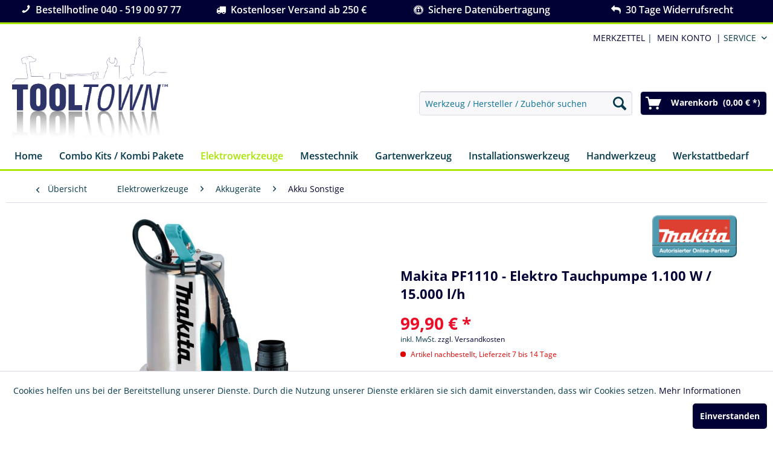

--- FILE ---
content_type: text/html; charset=UTF-8
request_url: https://www.tooltown.de/elektrowerkzeuge/akkugeraete/akku-sonstige/makita-pf1110-elektro-tauchpumpe-1.100-w/15.000-l/h
body_size: 14722
content:
<!DOCTYPE html> <html class="no-js" lang="de" itemscope="itemscope" itemtype="https://schema.org/WebPage"> <head> <meta charset="utf-8"> <meta name="author" content="" /> <meta name="robots" content="index,follow" /> <meta name="revisit-after" content="15 days" /> <meta name="keywords" content="35, 10, 15.000, Fördermenge, Für, mittlerem, LebensdauerTechnische, lange, Öldepot, Abdichtung, 100, PumpenlaufradDoppelte, Auto-Reset-FunktionVerschleißarmes, SchwimmschalterÜberlastschutz, justierbarem, TeichenMit, Schwimmbecken, Entleeren, Daten:Leistungsaufnahme, Kompakte" /> <meta name="description" content="Kompakte Wasserpumpe mit einem Stahlrahmen für leichte und mittlere AnwendungenEine robuste elektrische Klar- und Schmutzwasserpumpe mit rostfreiem E…" /> <meta property="og:type" content="product" /> <meta property="og:site_name" content="Tooltown Werkzeuge | Ihr online Werkzeugshop |" /> <meta property="og:url" content="https://www.tooltown.de/elektrowerkzeuge/akkugeraete/akku-sonstige/makita-pf1110-elektro-tauchpumpe-1.100-w/15.000-l/h" /> <meta property="og:title" content="Makita PF1110 - Elektro Tauchpumpe 1.100 W / 15.000 l/h" /> <meta property="og:description" content="Kompakte Wasserpumpe mit einem Stahlrahmen für leichte und mittlere Anwendungen Eine robuste elektrische Klar- und Schmutzwasserpumpe mit rostfreiem…" /> <meta property="og:image" content="https://www.tooltown.de/media/image/d4/d6/3a/art_3721.jpg" /> <meta property="product:brand" content="Makita" /> <meta property="product:price" content="99,90" /> <meta property="product:product_link" content="https://www.tooltown.de/elektrowerkzeuge/akkugeraete/akku-sonstige/makita-pf1110-elektro-tauchpumpe-1.100-w/15.000-l/h" /> <meta name="twitter:card" content="product" /> <meta name="twitter:site" content="Tooltown Werkzeuge | Ihr online Werkzeugshop |" /> <meta name="twitter:title" content="Makita PF1110 - Elektro Tauchpumpe 1.100 W / 15.000 l/h" /> <meta name="twitter:description" content="Kompakte Wasserpumpe mit einem Stahlrahmen für leichte und mittlere Anwendungen Eine robuste elektrische Klar- und Schmutzwasserpumpe mit rostfreiem…" /> <meta name="twitter:image" content="https://www.tooltown.de/media/image/d4/d6/3a/art_3721.jpg" /> <meta itemprop="copyrightHolder" content="Tooltown Werkzeuge | Ihr online Werkzeugshop |" /> <meta itemprop="copyrightYear" content="2014" /> <meta itemprop="isFamilyFriendly" content="True" /> <meta itemprop="image" content="https://www.tooltown.de/media/image/e9/ee/85/ttlogo_desktopgD8ha4MASnl28.png" /> <meta name="viewport" content="width=device-width, initial-scale=1.0"> <meta name="mobile-web-app-capable" content="yes"> <meta name="apple-mobile-web-app-title" content="Tooltown Werkzeuge | Ihr online Werkzeugshop |"> <meta name="apple-mobile-web-app-capable" content="yes"> <meta name="apple-mobile-web-app-status-bar-style" content="default"> <link rel="apple-touch-icon-precomposed" href="https://www.tooltown.de/media/image/68/71/2a/android-chrome-192x192Ksvocl7FWlQzr.png"> <link rel="shortcut icon" href="https://www.tooltown.de/media/unknown/d9/0c/f4/favicon.ico"> <meta name="msapplication-navbutton-color" content="#000034" /> <meta name="application-name" content="Tooltown Werkzeuge | Ihr online Werkzeugshop |" /> <meta name="msapplication-starturl" content="https://www.tooltown.de/" /> <meta name="msapplication-window" content="width=1024;height=768" /> <meta name="msapplication-TileImage" content="https://www.tooltown.de/media/image/d9/d9/28/android-chrome-192x192.png"> <meta name="msapplication-TileColor" content="#000034"> <meta name="theme-color" content="#000034" /> <link rel="canonical" href="https://www.tooltown.de/elektrowerkzeuge/akkugeraete/akku-sonstige/makita-pf1110-elektro-tauchpumpe-1.100-w/15.000-l/h" /> <title itemprop="name">Makita PF1110 - Elektro Tauchpumpe 1.100 W / 15.000 l/h | Tooltown Werkzeuge | Ihr online Werkzeugshop |</title> <link href="/web/cache/1734686589_6dac1eddc0addf6138489851ab6b943e.css" media="all" rel="stylesheet" type="text/css" /> <script src="https://use.fontawesome.com/9d8740ffef.js"></script> </head> <body class=" is--ctl-detail is--act-index is--dwdt" > <div data-paypalUnifiedMetaDataContainer="true" data-paypalUnifiedRestoreOrderNumberUrl="https://www.tooltown.de/widgets/PaypalUnifiedOrderNumber/restoreOrderNumber" class="is--hidden"> </div> <div class="swag-cookie-permission" data-cookieForwardTo="" data-shopId="1" data-cookiePermissionUrl="/widgets/SwagCookiePermission/isAffectedUser" data-cookieMode=""> <div class="cookie-bar" style="display: none;"> <p class="bar--paragraph">Diese Seite benötigt Cookies. Sind Sie mit der Nutzung von Cookies einverstanden? <a href="#" class="cp-enable cp-btn" title="Ja"> <span class="cp-yes-icon cp-icon"></span> <span class="cp-btn-label">Ja</span> </a> <a href="#" class="cp-disable cp-btn" title="Nein"> <span class="cp-no-icon cp-icon"></span> <span class="cp-btn-label">Nein</span> </a> </p> </div> </div> <div class="page-wrap"> <noscript class="noscript-main"> <div class="alert is--warning"> <div class="alert--icon"> <i class="icon--element icon--warning"></i> </div> <div class="alert--content"> Um Tooltown&#x20;Werkzeuge&#x20;&#x7C;&#x20;Ihr&#x20;online&#x20;Werkzeugshop&#x20;&#x7C; in vollem Umfang nutzen zu k&ouml;nnen, empfehlen wir Ihnen Javascript in Ihrem Browser zu aktiveren. </div> </div> </noscript> <header class="header-main"> <div id="mytopbar"> <div class="myinnertopbar"> <div class="mytop"><i class="icon--phone"></i>&nbsp;&nbsp;Bestellhotline 040 - 519 00 97 77</div> <div class="mytop"><i class="fa fa-truck" aria-hidden="true"></i>&nbsp;&nbsp;Kostenloser Versand ab 250 €</div> <div class="mytop"><i class="fa fa-expeditedssl" aria-hidden="true"></i>&nbsp;&nbsp;Sichere Datenübertragung</div> <div class="mytop"><i class="fa fa-mail-reply" aria-hidden="true"></i>&nbsp;&nbsp;30 Tage Widerrufsrecht</div> <div class="clearit"></div> </div> </div> <div class="top-bar"> <div class="container block-group"> <nav class="top-bar--navigation block" role="menubar">   <div class="navigation--entry " role="menuitem" ><a href="https://www.tooltown.de/note" title="Merkzettel">&nbsp;MERKZETTEL&nbsp;</a>|</div> <div class="navigation--entry " role="menuitem" > <a href="https://www.tooltown.de/account" title="Mein Konto" class="entry--link account--link upc">&nbsp; <span class="account--display"> Mein Konto </span> &nbsp;|</a> </div> <div class="navigation--entry entry--service has--drop-down upc" role="menuitem" aria-haspopup="true" data-drop-down-menu="true"> &nbsp;Service <ul class="service--list is--rounded" role="menu"> <li class="service--entry" role="menuitem"> <a class="service--link" href="/note" title="Merkzettel" target="_parent"> Merkzettel </a> </li> <li class="service--entry" role="menuitem"> <a class="service--link" href="https://www.tooltown.de/wie-bestellen" title="Wie bestellen?" > Wie bestellen? </a> </li> <li class="service--entry" role="menuitem"> <a class="service--link" href="https://www.tooltown.de/kontaktformular" title="Kontakt" target="_self"> Kontakt </a> </li> <li class="service--entry" role="menuitem"> <a class="service--link" href="https://www.tooltown.de/versand-und-zahlung" title="Versand und Zahlung" > Versand und Zahlung </a> </li> <li class="service--entry" role="menuitem"> <a class="service--link" href="https://www.tooltown.de/widerrufsrecht" title="Widerrufsrecht" > Widerrufsrecht </a> </li> <li class="service--entry" role="menuitem"> <a class="service--link" href="https://www.tooltown.de/datenschutz" title="Datenschutz" > Datenschutz </a> </li> <li class="service--entry" role="menuitem"> <a class="service--link" href="https://www.tooltown.de/agb" title="AGB" > AGB </a> </li> <li class="service--entry" role="menuitem"> <a class="service--link" href="https://www.tooltown.de/impressum" title="Impressum" > Impressum </a> </li> </ul> </div> </nav> </div> </div> <div class="container header--navigation"> <div class="logo-main block-group" role="banner"> <div id="mylogobar"> <div class="myinnertopbar"> <div id="logo"><a href="https://www.tooltown.de/" title="Tooltown Werkzeuge | Ihr online Werkzeugshop | - zur Startseite wechseln"><img src="/media/unknown/tooltown_gmbh.png" alt="Tooltown GmbH Hamburg"></a></div> </div> </div> </div> <nav class="shop--navigation block-group"> <ul class="navigation--list block-group" role="menubar"> <li class="navigation--entry entry--menu-left" role="menuitem"> <a class="entry--link entry--trigger btn is--icon-left" href="#offcanvas--left" data-offcanvas="true" data-offCanvasSelector=".sidebar-main" aria-label="Menü"> <i class="icon--menu"></i> Menü </a> </li> <li class="navigation--entry entry--search" role="menuitem" data-search="true" aria-haspopup="true" data-minLength="3"> <a class="btn entry--link entry--trigger" href="#show-hide--search" title="Suche anzeigen / schließen" aria-label="Suche anzeigen / schließen"> <i class="icon--search"></i> <span class="search--display">Suchen</span> </a> <form action="/search" method="get" class="main-search--form"> <input type="search" name="sSearch" aria-label="Werkzeug / Hersteller / Zubehör suchen" class="main-search--field" autocomplete="off" autocapitalize="off" placeholder="Werkzeug / Hersteller / Zubehör suchen" maxlength="30" /> <button type="submit" class="main-search--button" aria-label="Suchen"> <i class="icon--search"></i> <span class="main-search--text">Suchen</span> </button> <div class="form--ajax-loader">&nbsp;</div> </form> <div class="main-search--results"></div> </li>  <li class="navigation--entry entry--cart" role="menuitem"> <a class="btn is--icon-left cart--link" href="https://www.tooltown.de/checkout/cart" title="Warenkorb"> <span class="cart--display"> Warenkorb </span> <span class="badge is--primary is--minimal cart--quantity is--hidden">0</span> <i class="icon--basket"></i> <span class="cart--amount"> Warenkorb&nbsp;&nbsp;(0,00&nbsp;&euro; *) </span> </a> <div class="ajax-loader">&nbsp;</div> </li>  </ul> </nav> <div class="container--ajax-cart" data-collapse-cart="true" data-displayMode="offcanvas"></div> </div> </header> <nav class="navigation-main"> <div class="container" data-menu-scroller="true" data-listSelector=".navigation--list.container" data-viewPortSelector=".navigation--list-wrapper"> <div class="navigation--list-wrapper"> <ul class="navigation--list container" role="menubar" itemscope="itemscope" itemtype="https://schema.org/SiteNavigationElement"> <li class="navigation--entry is--home" role="menuitem"><a class="navigation--link is--first" href="https://www.tooltown.de/" title="Home" aria-label="Home" itemprop="url"><span itemprop="name">Home</span></a></li><li class="navigation--entry" role="menuitem"><a class="navigation--link" href="https://www.tooltown.de/combo-kits-kombi-pakete/" title="Combo Kits / Kombi Pakete" aria-label="Combo Kits / Kombi Pakete" itemprop="url"><span itemprop="name">Combo Kits / Kombi Pakete</span></a></li><li class="navigation--entry is--active" role="menuitem"><a class="navigation--link is--active" href="https://www.tooltown.de/elektrowerkzeuge/" title="Elektrowerkzeuge" aria-label="Elektrowerkzeuge" itemprop="url"><span itemprop="name">Elektrowerkzeuge</span></a></li><li class="navigation--entry" role="menuitem"><a class="navigation--link" href="https://www.tooltown.de/messtechnik/" title="Messtechnik" aria-label="Messtechnik" itemprop="url"><span itemprop="name">Messtechnik</span></a></li><li class="navigation--entry" role="menuitem"><a class="navigation--link" href="https://www.tooltown.de/gartenwerkzeug/" title="Gartenwerkzeug" aria-label="Gartenwerkzeug" itemprop="url"><span itemprop="name">Gartenwerkzeug</span></a></li><li class="navigation--entry" role="menuitem"><a class="navigation--link" href="https://www.tooltown.de/installationswerkzeug/" title="Installationswerkzeug" aria-label="Installationswerkzeug" itemprop="url"><span itemprop="name">Installationswerkzeug</span></a></li><li class="navigation--entry" role="menuitem"><a class="navigation--link" href="https://www.tooltown.de/handwerkzeug/" title="Handwerkzeug" aria-label="Handwerkzeug" itemprop="url"><span itemprop="name">Handwerkzeug</span></a></li><li class="navigation--entry" role="menuitem"><a class="navigation--link" href="https://www.tooltown.de/werkstattbedarf/" title="Werkstattbedarf" aria-label="Werkstattbedarf" itemprop="url"><span itemprop="name">Werkstattbedarf</span></a></li> </ul> </div> <div class="advanced-menu" data-advanced-menu="true" data-hoverDelay="250"> <div class="menu--container"> <div class="button-container"> <a href="https://www.tooltown.de/combo-kits-kombi-pakete/" class="button--category" aria-label="Zur Kategorie Combo Kits / Kombi Pakete" title="Zur Kategorie Combo Kits / Kombi Pakete"> <i class="icon--arrow-right"></i> Zur Kategorie Combo Kits / Kombi Pakete </a> <span class="button--close"> <i class="icon--cross"></i> </span> </div> </div> <div class="menu--container"> <div class="button-container"> <a href="https://www.tooltown.de/elektrowerkzeuge/" class="button--category" aria-label="Zur Kategorie Elektrowerkzeuge" title="Zur Kategorie Elektrowerkzeuge"> <i class="icon--arrow-right"></i> Zur Kategorie Elektrowerkzeuge </a> <span class="button--close"> <i class="icon--cross"></i> </span> </div> <div class="content--wrapper has--content"> <ul class="menu--list menu--level-0 columns--4" style="width: 100%;"> <li class="menu--list-item item--level-0" style="width: 100%"> <a href="https://www.tooltown.de/elektrowerkzeuge/akkugeraete/" class="menu--list-item-link" aria-label="Akkugeräte" title="Akkugeräte">Akkugeräte</a> <ul class="menu--list menu--level-1 columns--4"> <li class="menu--list-item item--level-1"> <a href="https://www.tooltown.de/elektrowerkzeuge/akkugeraete/akku-bohr-stemmhaemmer/" class="menu--list-item-link" aria-label="Akku Bohr-/Stemmhämmer" title="Akku Bohr-/Stemmhämmer">Akku Bohr-/Stemmhämmer</a> </li> <li class="menu--list-item item--level-1"> <a href="https://www.tooltown.de/elektrowerkzeuge/akkugeraete/akku-bohrmaschinen/" class="menu--list-item-link" aria-label="Akku Bohrmaschinen" title="Akku Bohrmaschinen">Akku Bohrmaschinen</a> </li> <li class="menu--list-item item--level-1"> <a href="https://www.tooltown.de/elektrowerkzeuge/akkugeraete/akku-bohrschrauber/" class="menu--list-item-link" aria-label="Akku Bohrschrauber" title="Akku Bohrschrauber">Akku Bohrschrauber</a> </li> <li class="menu--list-item item--level-1"> <a href="https://www.tooltown.de/elektrowerkzeuge/akkugeraete/akku-schlagbohrschrauber/" class="menu--list-item-link" aria-label="Akku Schlagbohrschrauber" title="Akku Schlagbohrschrauber">Akku Schlagbohrschrauber</a> </li> <li class="menu--list-item item--level-1"> <a href="https://www.tooltown.de/elektrowerkzeuge/akkugeraete/akku-schlagschrauber/" class="menu--list-item-link" aria-label="Akku Schlagschrauber" title="Akku Schlagschrauber">Akku Schlagschrauber</a> </li> <li class="menu--list-item item--level-1"> <a href="https://www.tooltown.de/elektrowerkzeuge/akkugeraete/akku-quadroschrauber/" class="menu--list-item-link" aria-label="Akku Quadroschrauber" title="Akku Quadroschrauber">Akku Quadroschrauber</a> </li> <li class="menu--list-item item--level-1"> <a href="https://www.tooltown.de/elektrowerkzeuge/akkugeraete/akku-magazinschrauber/" class="menu--list-item-link" aria-label="Akku Magazinschrauber" title="Akku Magazinschrauber">Akku Magazinschrauber</a> </li> <li class="menu--list-item item--level-1"> <a href="https://www.tooltown.de/elektrowerkzeuge/akkugeraete/akku-schnellbauschrauber/" class="menu--list-item-link" aria-label="Akku Schnellbauschrauber" title="Akku Schnellbauschrauber">Akku Schnellbauschrauber</a> </li> <li class="menu--list-item item--level-1"> <a href="https://www.tooltown.de/elektrowerkzeuge/akkugeraete/akku-stichsaegen/" class="menu--list-item-link" aria-label="Akku Stichsägen" title="Akku Stichsägen">Akku Stichsägen</a> </li> <li class="menu--list-item item--level-1"> <a href="https://www.tooltown.de/elektrowerkzeuge/akkugeraete/akku-kreissaegen/" class="menu--list-item-link" aria-label="Akku Kreissägen" title="Akku Kreissägen">Akku Kreissägen</a> </li> <li class="menu--list-item item--level-1"> <a href="https://www.tooltown.de/elektrowerkzeuge/akkugeraete/akku-kapp-und-gehrungssaegen/" class="menu--list-item-link" aria-label="Akku Kapp- und Gehrungssägen" title="Akku Kapp- und Gehrungssägen">Akku Kapp- und Gehrungssägen</a> </li> <li class="menu--list-item item--level-1"> <a href="https://www.tooltown.de/elektrowerkzeuge/akkugeraete/akku-bandsaegen/" class="menu--list-item-link" aria-label="Akku Bandsägen" title="Akku Bandsägen">Akku Bandsägen</a> </li> <li class="menu--list-item item--level-1"> <a href="https://www.tooltown.de/elektrowerkzeuge/akkugeraete/akku-multifunktion/" class="menu--list-item-link" aria-label="Akku Multifunktion" title="Akku Multifunktion">Akku Multifunktion</a> </li> <li class="menu--list-item item--level-1"> <a href="https://www.tooltown.de/elektrowerkzeuge/akkugeraete/akku-fraesen/" class="menu--list-item-link" aria-label="Akku Fräsen" title="Akku Fräsen">Akku Fräsen</a> </li> <li class="menu--list-item item--level-1"> <a href="https://www.tooltown.de/elektrowerkzeuge/akkugeraete/akku-saebelsaegen/" class="menu--list-item-link" aria-label="Akku Säbelsägen" title="Akku Säbelsägen">Akku Säbelsägen</a> </li> <li class="menu--list-item item--level-1"> <a href="https://www.tooltown.de/elektrowerkzeuge/akkugeraete/akku-winkelschleifer/" class="menu--list-item-link" aria-label="Akku Winkelschleifer" title="Akku Winkelschleifer">Akku Winkelschleifer</a> </li> <li class="menu--list-item item--level-1"> <a href="https://www.tooltown.de/elektrowerkzeuge/akkugeraete/akku-exzenterschleifer/" class="menu--list-item-link" aria-label="Akku Exzenterschleifer" title="Akku Exzenterschleifer">Akku Exzenterschleifer</a> </li> <li class="menu--list-item item--level-1"> <a href="https://www.tooltown.de/elektrowerkzeuge/akkugeraete/akku-geradschleifer/" class="menu--list-item-link" aria-label="Akku Geradschleifer" title="Akku Geradschleifer">Akku Geradschleifer</a> </li> <li class="menu--list-item item--level-1"> <a href="https://www.tooltown.de/elektrowerkzeuge/akkugeraete/akku-hobel/" class="menu--list-item-link" aria-label="Akku Hobel" title="Akku Hobel">Akku Hobel</a> </li> <li class="menu--list-item item--level-1"> <a href="https://www.tooltown.de/elektrowerkzeuge/akkugeraete/akku-nagler-tacker/" class="menu--list-item-link" aria-label="Akku Nagler / Tacker" title="Akku Nagler / Tacker">Akku Nagler / Tacker</a> </li> <li class="menu--list-item item--level-1"> <a href="https://www.tooltown.de/elektrowerkzeuge/akkugeraete/akku-scheren-knabber/" class="menu--list-item-link" aria-label="Akku Scheren / Knabber" title="Akku Scheren / Knabber">Akku Scheren / Knabber</a> </li> <li class="menu--list-item item--level-1"> <a href="https://www.tooltown.de/elektrowerkzeuge/akkugeraete/akku-radios/" class="menu--list-item-link" aria-label="Akku Radios" title="Akku Radios">Akku Radios</a> </li> <li class="menu--list-item item--level-1"> <a href="https://www.tooltown.de/elektrowerkzeuge/akkugeraete/akku-lampen-baustrahler/" class="menu--list-item-link" aria-label="Akku Lampen / Baustrahler" title="Akku Lampen / Baustrahler">Akku Lampen / Baustrahler</a> </li> <li class="menu--list-item item--level-1"> <a href="https://www.tooltown.de/elektrowerkzeuge/akkugeraete/akku-sauger/" class="menu--list-item-link" aria-label="Akku Sauger" title="Akku Sauger">Akku Sauger</a> </li> <li class="menu--list-item item--level-1"> <a href="https://www.tooltown.de/elektrowerkzeuge/akkugeraete/akku-sonstige/" class="menu--list-item-link" aria-label="Akku Sonstige" title="Akku Sonstige">Akku Sonstige</a> </li> <li class="menu--list-item item--level-1"> <a href="https://www.tooltown.de/elektrowerkzeuge/akkugeraete/akku-spruehgeraete/" class="menu--list-item-link" aria-label="Akku Sprühgeräte" title="Akku Sprühgeräte">Akku Sprühgeräte</a> </li> <li class="menu--list-item item--level-1"> <a href="https://www.tooltown.de/elektrowerkzeuge/akkugeraete/akku-rohrschneider/" class="menu--list-item-link" aria-label="Akku Rohrschneider" title="Akku Rohrschneider">Akku Rohrschneider</a> </li> </ul> </li> <li class="menu--list-item item--level-0" style="width: 100%"> <a href="https://www.tooltown.de/elektrowerkzeuge/bohr-stemmhaemmer/" class="menu--list-item-link" aria-label="Bohr- / Stemmhämmer" title="Bohr- / Stemmhämmer">Bohr- / Stemmhämmer</a> <ul class="menu--list menu--level-1 columns--4"> <li class="menu--list-item item--level-1"> <a href="https://www.tooltown.de/elektrowerkzeuge/bohr-stemmhaemmer/sds-plus/" class="menu--list-item-link" aria-label="SDS-Plus" title="SDS-Plus">SDS-Plus</a> </li> <li class="menu--list-item item--level-1"> <a href="https://www.tooltown.de/elektrowerkzeuge/bohr-stemmhaemmer/sds-max/" class="menu--list-item-link" aria-label="SDS-Max" title="SDS-Max">SDS-Max</a> </li> </ul> </li> <li class="menu--list-item item--level-0" style="width: 100%"> <a href="https://www.tooltown.de/elektrowerkzeuge/bohr-schlagbohrmaschienen/" class="menu--list-item-link" aria-label="Bohr- &amp; Schlagbohrmaschienen" title="Bohr- &amp; Schlagbohrmaschienen">Bohr- & Schlagbohrmaschienen</a> </li> <li class="menu--list-item item--level-0" style="width: 100%"> <a href="https://www.tooltown.de/elektrowerkzeuge/schrauber/" class="menu--list-item-link" aria-label="Schrauber" title="Schrauber">Schrauber</a> </li> <li class="menu--list-item item--level-0" style="width: 100%"> <a href="https://www.tooltown.de/elektrowerkzeuge/schleifer-hobel/" class="menu--list-item-link" aria-label="Schleifer / Hobel" title="Schleifer / Hobel">Schleifer / Hobel</a> </li> <li class="menu--list-item item--level-0" style="width: 100%"> <a href="https://www.tooltown.de/elektrowerkzeuge/feilen/" class="menu--list-item-link" aria-label="Feilen" title="Feilen">Feilen</a> </li> <li class="menu--list-item item--level-0" style="width: 100%"> <a href="https://www.tooltown.de/elektrowerkzeuge/stichsaegen/" class="menu--list-item-link" aria-label="Stichsägen" title="Stichsägen">Stichsägen</a> </li> <li class="menu--list-item item--level-0" style="width: 100%"> <a href="https://www.tooltown.de/elektrowerkzeuge/kreissaegen/" class="menu--list-item-link" aria-label="Kreissägen" title="Kreissägen">Kreissägen</a> </li> <li class="menu--list-item item--level-0" style="width: 100%"> <a href="https://www.tooltown.de/elektrowerkzeuge/kapp-gehrungssaegen/" class="menu--list-item-link" aria-label="Kapp- Gehrungssägen" title="Kapp- Gehrungssägen">Kapp- Gehrungssägen</a> </li> <li class="menu--list-item item--level-0" style="width: 100%"> <a href="https://www.tooltown.de/elektrowerkzeuge/saebelsaegen/" class="menu--list-item-link" aria-label="Säbelsägen" title="Säbelsägen">Säbelsägen</a> </li> <li class="menu--list-item item--level-0" style="width: 100%"> <a href="https://www.tooltown.de/elektrowerkzeuge/scheren-knabber/" class="menu--list-item-link" aria-label="Scheren / Knabber" title="Scheren / Knabber">Scheren / Knabber</a> </li> <li class="menu--list-item item--level-0" style="width: 100%"> <a href="https://www.tooltown.de/elektrowerkzeuge/multifunktionswerkzeug/" class="menu--list-item-link" aria-label="Multifunktionswerkzeug" title="Multifunktionswerkzeug">Multifunktionswerkzeug</a> </li> <li class="menu--list-item item--level-0" style="width: 100%"> <a href="https://www.tooltown.de/elektrowerkzeuge/fraesen/" class="menu--list-item-link" aria-label="Fräsen" title="Fräsen">Fräsen</a> </li> <li class="menu--list-item item--level-0" style="width: 100%"> <a href="https://www.tooltown.de/elektrowerkzeuge/winkelschleifer-polierer/" class="menu--list-item-link" aria-label="Winkelschleifer / Polierer" title="Winkelschleifer / Polierer">Winkelschleifer / Polierer</a> <ul class="menu--list menu--level-1 columns--4"> <li class="menu--list-item item--level-1"> <a href="https://www.tooltown.de/elektrowerkzeuge/winkelschleifer-polierer/115-mm/" class="menu--list-item-link" aria-label="115 mm" title="115 mm">115 mm</a> </li> <li class="menu--list-item item--level-1"> <a href="https://www.tooltown.de/elektrowerkzeuge/winkelschleifer-polierer/125-mm/" class="menu--list-item-link" aria-label="125 mm" title="125 mm">125 mm</a> </li> <li class="menu--list-item item--level-1"> <a href="https://www.tooltown.de/elektrowerkzeuge/winkelschleifer-polierer/230-mm/" class="menu--list-item-link" aria-label="230 mm" title="230 mm">230 mm</a> </li> </ul> </li> <li class="menu--list-item item--level-0" style="width: 100%"> <a href="https://www.tooltown.de/elektrowerkzeuge/nass-trockensauger/" class="menu--list-item-link" aria-label="Nass- / Trockensauger" title="Nass- / Trockensauger">Nass- / Trockensauger</a> </li> <li class="menu--list-item item--level-0" style="width: 100%"> <a href="https://www.tooltown.de/elektrowerkzeuge/hochdruckreiniger/" class="menu--list-item-link" aria-label="Hochdruckreiniger" title="Hochdruckreiniger">Hochdruckreiniger</a> </li> <li class="menu--list-item item--level-0" style="width: 100%"> <a href="https://www.tooltown.de/elektrowerkzeuge/diamantschneider/" class="menu--list-item-link" aria-label="Diamantschneider" title="Diamantschneider">Diamantschneider</a> </li> <li class="menu--list-item item--level-0" style="width: 100%"> <a href="https://www.tooltown.de/elektrowerkzeuge/heissluft/" class="menu--list-item-link" aria-label="Heißluft" title="Heißluft">Heißluft</a> </li> <li class="menu--list-item item--level-0" style="width: 100%"> <a href="https://www.tooltown.de/elektrowerkzeuge/zubehoer/" class="menu--list-item-link" aria-label="Zubehör" title="Zubehör">Zubehör</a> <ul class="menu--list menu--level-1 columns--4"> <li class="menu--list-item item--level-1"> <a href="https://www.tooltown.de/elektrowerkzeuge/zubehoer/fein/" class="menu--list-item-link" aria-label="Fein" title="Fein">Fein</a> </li> <li class="menu--list-item item--level-1"> <a href="https://www.tooltown.de/elektrowerkzeuge/zubehoer/akkus/" class="menu--list-item-link" aria-label="Akkus" title="Akkus">Akkus</a> </li> <li class="menu--list-item item--level-1"> <a href="https://www.tooltown.de/elektrowerkzeuge/zubehoer/ladegeraete/" class="menu--list-item-link" aria-label="Ladegeräte" title="Ladegeräte">Ladegeräte</a> </li> <li class="menu--list-item item--level-1"> <a href="https://www.tooltown.de/elektrowerkzeuge/zubehoer/koffer-makpac/" class="menu--list-item-link" aria-label="Koffer / Makpac" title="Koffer / Makpac">Koffer / Makpac</a> </li> <li class="menu--list-item item--level-1"> <a href="https://www.tooltown.de/elektrowerkzeuge/zubehoer/meissel/" class="menu--list-item-link" aria-label="Meißel" title="Meißel">Meißel</a> </li> <li class="menu--list-item item--level-1"> <a href="https://www.tooltown.de/elektrowerkzeuge/zubehoer/bohrer/" class="menu--list-item-link" aria-label="Bohrer" title="Bohrer">Bohrer</a> </li> <li class="menu--list-item item--level-1"> <a href="https://www.tooltown.de/elektrowerkzeuge/zubehoer/saegeblaetter/" class="menu--list-item-link" aria-label="Sägeblätter" title="Sägeblätter">Sägeblätter</a> </li> <li class="menu--list-item item--level-1"> <a href="https://www.tooltown.de/elektrowerkzeuge/zubehoer/bit-bohrer-sets/" class="menu--list-item-link" aria-label="Bit / Bohrer-Sets" title="Bit / Bohrer-Sets">Bit / Bohrer-Sets</a> </li> <li class="menu--list-item item--level-1"> <a href="https://www.tooltown.de/elektrowerkzeuge/zubehoer/trennscheiben/" class="menu--list-item-link" aria-label="Trennscheiben" title="Trennscheiben">Trennscheiben</a> </li> <li class="menu--list-item item--level-1"> <a href="https://www.tooltown.de/elektrowerkzeuge/zubehoer/kabeltrommeln/" class="menu--list-item-link" aria-label="Kabeltrommeln" title="Kabeltrommeln">Kabeltrommeln</a> </li> <li class="menu--list-item item--level-1"> <a href="https://www.tooltown.de/elektrowerkzeuge/zubehoer/untergestelle/" class="menu--list-item-link" aria-label="Untergestelle" title="Untergestelle">Untergestelle</a> </li> <li class="menu--list-item item--level-1"> <a href="https://www.tooltown.de/elektrowerkzeuge/zubehoer/schleifen/" class="menu--list-item-link" aria-label="Schleifen" title="Schleifen">Schleifen</a> </li> <li class="menu--list-item item--level-1"> <a href="https://www.tooltown.de/elektrowerkzeuge/zubehoer/bohrfutter/" class="menu--list-item-link" aria-label="Bohrfutter" title="Bohrfutter">Bohrfutter</a> </li> <li class="menu--list-item item--level-1"> <a href="https://www.tooltown.de/elektrowerkzeuge/zubehoer/masken/" class="menu--list-item-link" aria-label="Masken" title="Masken">Masken</a> </li> </ul> </li> </ul> </div> </div> <div class="menu--container"> <div class="button-container"> <a href="https://www.tooltown.de/messtechnik/" class="button--category" aria-label="Zur Kategorie Messtechnik" title="Zur Kategorie Messtechnik"> <i class="icon--arrow-right"></i> Zur Kategorie Messtechnik </a> <span class="button--close"> <i class="icon--cross"></i> </span> </div> <div class="content--wrapper has--content"> <ul class="menu--list menu--level-0 columns--4" style="width: 100%;"> <li class="menu--list-item item--level-0" style="width: 100%"> <a href="https://www.tooltown.de/messtechnik/waermepumpen/" class="menu--list-item-link" aria-label="Wärmepumpen" title="Wärmepumpen">Wärmepumpen</a> </li> <li class="menu--list-item item--level-0" style="width: 100%"> <a href="https://www.tooltown.de/messtechnik/inspektionskameras/" class="menu--list-item-link" aria-label="Inspektionskameras" title="Inspektionskameras">Inspektionskameras</a> </li> <li class="menu--list-item item--level-0" style="width: 100%"> <a href="https://www.tooltown.de/messtechnik/thermografie/" class="menu--list-item-link" aria-label="Thermografie" title="Thermografie">Thermografie</a> </li> <li class="menu--list-item item--level-0" style="width: 100%"> <a href="https://www.tooltown.de/messtechnik/abgasanalyse/" class="menu--list-item-link" aria-label="Abgasanalyse" title="Abgasanalyse">Abgasanalyse</a> </li> <li class="menu--list-item item--level-0" style="width: 100%"> <a href="https://www.tooltown.de/messtechnik/lecksuchgeraete/" class="menu--list-item-link" aria-label="Lecksuchgeräte" title="Lecksuchgeräte">Lecksuchgeräte</a> </li> <li class="menu--list-item item--level-0" style="width: 100%"> <a href="https://www.tooltown.de/messtechnik/temperatur/" class="menu--list-item-link" aria-label="Temperatur" title="Temperatur">Temperatur</a> </li> <li class="menu--list-item item--level-0" style="width: 100%"> <a href="https://www.tooltown.de/messtechnik/kaelte-klima/" class="menu--list-item-link" aria-label="Kälte / Klima" title="Kälte / Klima">Kälte / Klima</a> </li> <li class="menu--list-item item--level-0" style="width: 100%"> <a href="https://www.tooltown.de/messtechnik/materialfeuchte/" class="menu--list-item-link" aria-label="Materialfeuchte" title="Materialfeuchte">Materialfeuchte</a> </li> <li class="menu--list-item item--level-0" style="width: 100%"> <a href="https://www.tooltown.de/messtechnik/stroemung/" class="menu--list-item-link" aria-label="Strömung" title="Strömung">Strömung</a> </li> <li class="menu--list-item item--level-0" style="width: 100%"> <a href="https://www.tooltown.de/messtechnik/druck/" class="menu--list-item-link" aria-label="Druck" title="Druck">Druck</a> </li> <li class="menu--list-item item--level-0" style="width: 100%"> <a href="https://www.tooltown.de/messtechnik/drehzahl/" class="menu--list-item-link" aria-label="Drehzahl" title="Drehzahl">Drehzahl</a> </li> <li class="menu--list-item item--level-0" style="width: 100%"> <a href="https://www.tooltown.de/messtechnik/beleuchtung/" class="menu--list-item-link" aria-label="Beleuchtung" title="Beleuchtung">Beleuchtung</a> </li> <li class="menu--list-item item--level-0" style="width: 100%"> <a href="https://www.tooltown.de/messtechnik/schallpegel/" class="menu--list-item-link" aria-label="Schallpegel" title="Schallpegel">Schallpegel</a> </li> <li class="menu--list-item item--level-0" style="width: 100%"> <a href="https://www.tooltown.de/messtechnik/ortungsgeraete/" class="menu--list-item-link" aria-label="Ortungsgeräte" title="Ortungsgeräte">Ortungsgeräte</a> </li> <li class="menu--list-item item--level-0" style="width: 100%"> <a href="https://www.tooltown.de/messtechnik/entfernungsmesser/" class="menu--list-item-link" aria-label="Entfernungsmesser" title="Entfernungsmesser">Entfernungsmesser</a> </li> <li class="menu--list-item item--level-0" style="width: 100%"> <a href="https://www.tooltown.de/messtechnik/linienlaser/" class="menu--list-item-link" aria-label="Linienlaser" title="Linienlaser">Linienlaser</a> </li> <li class="menu--list-item item--level-0" style="width: 100%"> <a href="https://www.tooltown.de/messtechnik/strom/" class="menu--list-item-link" aria-label="Strom" title="Strom">Strom</a> </li> <li class="menu--list-item item--level-0" style="width: 100%"> <a href="https://www.tooltown.de/messtechnik/stative/" class="menu--list-item-link" aria-label="Stative" title="Stative">Stative</a> </li> <li class="menu--list-item item--level-0" style="width: 100%"> <a href="https://www.tooltown.de/messtechnik/winkel-neigung/" class="menu--list-item-link" aria-label="Winkel / Neigung" title="Winkel / Neigung">Winkel / Neigung</a> </li> <li class="menu--list-item item--level-0" style="width: 100%"> <a href="https://www.tooltown.de/messtechnik/fuehler-sonden/" class="menu--list-item-link" aria-label="Fühler / Sonden" title="Fühler / Sonden">Fühler / Sonden</a> </li> <li class="menu--list-item item--level-0" style="width: 100%"> <a href="https://www.tooltown.de/messtechnik/zubehoer/" class="menu--list-item-link" aria-label="Zubehör" title="Zubehör">Zubehör</a> </li> </ul> </div> </div> <div class="menu--container"> <div class="button-container"> <a href="https://www.tooltown.de/gartenwerkzeug/" class="button--category" aria-label="Zur Kategorie Gartenwerkzeug" title="Zur Kategorie Gartenwerkzeug"> <i class="icon--arrow-right"></i> Zur Kategorie Gartenwerkzeug </a> <span class="button--close"> <i class="icon--cross"></i> </span> </div> <div class="content--wrapper has--content"> <ul class="menu--list menu--level-0 columns--4" style="width: 100%;"> <li class="menu--list-item item--level-0" style="width: 100%"> <a href="https://www.tooltown.de/gartenwerkzeug/elektro-kettensaegen/" class="menu--list-item-link" aria-label="Elektro Kettensägen" title="Elektro Kettensägen">Elektro Kettensägen</a> </li> <li class="menu--list-item item--level-0" style="width: 100%"> <a href="https://www.tooltown.de/gartenwerkzeug/akku-kettensaegen/" class="menu--list-item-link" aria-label="Akku Kettensägen" title="Akku Kettensägen">Akku Kettensägen</a> </li> <li class="menu--list-item item--level-0" style="width: 100%"> <a href="https://www.tooltown.de/gartenwerkzeug/benzin-kettensaegen/" class="menu--list-item-link" aria-label="Benzin Kettensägen" title="Benzin Kettensägen">Benzin Kettensägen</a> </li> <li class="menu--list-item item--level-0" style="width: 100%"> <a href="https://www.tooltown.de/gartenwerkzeug/elektro-heckenscheren/" class="menu--list-item-link" aria-label="Elektro Heckenscheren" title="Elektro Heckenscheren">Elektro Heckenscheren</a> </li> <li class="menu--list-item item--level-0" style="width: 100%"> <a href="https://www.tooltown.de/gartenwerkzeug/akku-heckenscheren/" class="menu--list-item-link" aria-label="Akku Heckenscheren" title="Akku Heckenscheren">Akku Heckenscheren</a> </li> <li class="menu--list-item item--level-0" style="width: 100%"> <a href="https://www.tooltown.de/gartenwerkzeug/akku-rasentrimmer/" class="menu--list-item-link" aria-label="Akku Rasentrimmer" title="Akku Rasentrimmer">Akku Rasentrimmer</a> </li> <li class="menu--list-item item--level-0" style="width: 100%"> <a href="https://www.tooltown.de/gartenwerkzeug/akku-rasenmaeher/" class="menu--list-item-link" aria-label="Akku Rasenmäher" title="Akku Rasenmäher">Akku Rasenmäher</a> </li> <li class="menu--list-item item--level-0" style="width: 100%"> <a href="https://www.tooltown.de/gartenwerkzeug/akku-geblaese/" class="menu--list-item-link" aria-label="Akku Gebläse" title="Akku Gebläse">Akku Gebläse</a> </li> <li class="menu--list-item item--level-0" style="width: 100%"> <a href="https://www.tooltown.de/gartenwerkzeug/pumpen/" class="menu--list-item-link" aria-label="Pumpen" title="Pumpen">Pumpen</a> </li> <li class="menu--list-item item--level-0" style="width: 100%"> <a href="https://www.tooltown.de/gartenwerkzeug/spruehgeraete/" class="menu--list-item-link" aria-label="Sprühgeräte" title="Sprühgeräte">Sprühgeräte</a> </li> </ul> </div> </div> <div class="menu--container"> <div class="button-container"> <a href="https://www.tooltown.de/installationswerkzeug/" class="button--category" aria-label="Zur Kategorie Installationswerkzeug" title="Zur Kategorie Installationswerkzeug"> <i class="icon--arrow-right"></i> Zur Kategorie Installationswerkzeug </a> <span class="button--close"> <i class="icon--cross"></i> </span> </div> <div class="content--wrapper has--content"> <ul class="menu--list menu--level-0 columns--4" style="width: 100%;"> <li class="menu--list-item item--level-0" style="width: 100%"> <a href="https://www.tooltown.de/installationswerkzeug/rohrabschneider/" class="menu--list-item-link" aria-label="Rohrabschneider" title="Rohrabschneider">Rohrabschneider</a> </li> <li class="menu--list-item item--level-0" style="width: 100%"> <a href="https://www.tooltown.de/installationswerkzeug/rohrreinigung/" class="menu--list-item-link" aria-label="Rohrreinigung" title="Rohrreinigung">Rohrreinigung</a> </li> <li class="menu--list-item item--level-0" style="width: 100%"> <a href="https://www.tooltown.de/installationswerkzeug/rollnut/" class="menu--list-item-link" aria-label="Rollnut" title="Rollnut">Rollnut</a> </li> <li class="menu--list-item item--level-0" style="width: 100%"> <a href="https://www.tooltown.de/installationswerkzeug/einfriertechnik/" class="menu--list-item-link" aria-label="Einfriertechnik" title="Einfriertechnik">Einfriertechnik</a> </li> <li class="menu--list-item item--level-0" style="width: 100%"> <a href="https://www.tooltown.de/installationswerkzeug/dichtheitspruefung/" class="menu--list-item-link" aria-label="Dichtheitsprüfung" title="Dichtheitsprüfung">Dichtheitsprüfung</a> </li> <li class="menu--list-item item--level-0" style="width: 100%"> <a href="https://www.tooltown.de/installationswerkzeug/presszangen/" class="menu--list-item-link" aria-label="Presszangen" title="Presszangen">Presszangen</a> </li> <li class="menu--list-item item--level-0" style="width: 100%"> <a href="https://www.tooltown.de/installationswerkzeug/pressen/" class="menu--list-item-link" aria-label="Pressen" title="Pressen">Pressen</a> </li> <li class="menu--list-item item--level-0" style="width: 100%"> <a href="https://www.tooltown.de/installationswerkzeug/speichertragetasche/" class="menu--list-item-link" aria-label="Speichertragetasche" title="Speichertragetasche">Speichertragetasche</a> </li> </ul> </div> </div> <div class="menu--container"> <div class="button-container"> <a href="https://www.tooltown.de/handwerkzeug/" class="button--category" aria-label="Zur Kategorie Handwerkzeug" title="Zur Kategorie Handwerkzeug"> <i class="icon--arrow-right"></i> Zur Kategorie Handwerkzeug </a> <span class="button--close"> <i class="icon--cross"></i> </span> </div> <div class="content--wrapper has--content"> <ul class="menu--list menu--level-0 columns--4" style="width: 100%;"> <li class="menu--list-item item--level-0" style="width: 100%"> <a href="https://www.tooltown.de/handwerkzeug/schraubendreher/" class="menu--list-item-link" aria-label="Schraubendreher" title="Schraubendreher">Schraubendreher</a> </li> <li class="menu--list-item item--level-0" style="width: 100%"> <a href="https://www.tooltown.de/handwerkzeug/werkzeugsaetze/" class="menu--list-item-link" aria-label="Werkzeugsätze" title="Werkzeugsätze">Werkzeugsätze</a> </li> <li class="menu--list-item item--level-0" style="width: 100%"> <a href="https://www.tooltown.de/handwerkzeug/bolzenschneider/" class="menu--list-item-link" aria-label="Bolzenschneider" title="Bolzenschneider">Bolzenschneider</a> </li> </ul> </div> </div> <div class="menu--container"> <div class="button-container"> <a href="https://www.tooltown.de/werkstattbedarf/" class="button--category" aria-label="Zur Kategorie Werkstattbedarf" title="Zur Kategorie Werkstattbedarf"> <i class="icon--arrow-right"></i> Zur Kategorie Werkstattbedarf </a> <span class="button--close"> <i class="icon--cross"></i> </span> </div> <div class="content--wrapper has--content"> <ul class="menu--list menu--level-0 columns--4" style="width: 100%;"> <li class="menu--list-item item--level-0" style="width: 100%"> <a href="https://www.tooltown.de/werkstattbedarf/kabeltrommeln/" class="menu--list-item-link" aria-label="Kabeltrommeln" title="Kabeltrommeln">Kabeltrommeln</a> </li> <li class="menu--list-item item--level-0" style="width: 100%"> <a href="https://www.tooltown.de/werkstattbedarf/loeten-schweissen/" class="menu--list-item-link" aria-label="Löten / Schweißen" title="Löten / Schweißen">Löten / Schweißen</a> </li> <li class="menu--list-item item--level-0" style="width: 100%"> <a href="https://www.tooltown.de/werkstattbedarf/sonstiges/" class="menu--list-item-link" aria-label="Sonstiges" title="Sonstiges">Sonstiges</a> </li> </ul> </div> </div> </div> </div> </nav> <section class="content-main container block-group"> <nav class="content--breadcrumb block"> <a class="breadcrumb--button breadcrumb--link" href="https://www.tooltown.de/elektrowerkzeuge/akkugeraete/akku-sonstige/" title="Übersicht"> <i class="icon--arrow-left"></i> <span class="breadcrumb--title">Übersicht</span> </a> <ul class="breadcrumb--list" role="menu" itemscope itemtype="https://schema.org/BreadcrumbList"> <li role="menuitem" class="breadcrumb--entry" itemprop="itemListElement" itemscope itemtype="https://schema.org/ListItem"> <a class="breadcrumb--link" href="https://www.tooltown.de/elektrowerkzeuge/" title="Elektrowerkzeuge" itemprop="item"> <link itemprop="url" href="https://www.tooltown.de/elektrowerkzeuge/" /> <span class="breadcrumb--title" itemprop="name">Elektrowerkzeuge</span> </a> <meta itemprop="position" content="0" /> </li> <li role="none" class="breadcrumb--separator"> <i class="icon--arrow-right"></i> </li> <li role="menuitem" class="breadcrumb--entry" itemprop="itemListElement" itemscope itemtype="https://schema.org/ListItem"> <a class="breadcrumb--link" href="https://www.tooltown.de/elektrowerkzeuge/akkugeraete/" title="Akkugeräte" itemprop="item"> <link itemprop="url" href="https://www.tooltown.de/elektrowerkzeuge/akkugeraete/" /> <span class="breadcrumb--title" itemprop="name">Akkugeräte</span> </a> <meta itemprop="position" content="1" /> </li> <li role="none" class="breadcrumb--separator"> <i class="icon--arrow-right"></i> </li> <li role="menuitem" class="breadcrumb--entry is--active" itemprop="itemListElement" itemscope itemtype="https://schema.org/ListItem"> <a class="breadcrumb--link" href="https://www.tooltown.de/elektrowerkzeuge/akkugeraete/akku-sonstige/" title="Akku Sonstige" itemprop="item"> <link itemprop="url" href="https://www.tooltown.de/elektrowerkzeuge/akkugeraete/akku-sonstige/" /> <span class="breadcrumb--title" itemprop="name">Akku Sonstige</span> </a> <meta itemprop="position" content="2" /> </li> </ul> </nav> <nav class="product--navigation"> <a href="#" class="navigation--link link--prev"> <div class="link--prev-button"> <span class="link--prev-inner">Zurück</span> </div> <div class="image--wrapper"> <div class="image--container"></div> </div> </a> <a href="#" class="navigation--link link--next"> <div class="link--next-button"> <span class="link--next-inner">Vor</span> </div> <div class="image--wrapper"> <div class="image--container"></div> </div> </a> </nav> <div class="content-main--inner"> <aside class="sidebar-main off-canvas"> <div class="navigation--smartphone"> <ul class="navigation--list "> <li class="navigation--entry entry--close-off-canvas"> <a href="#close-categories-menu" title="Menü schließen" class="navigation--link"> Menü schließen <i class="icon--arrow-right"></i> </a> </li> </ul> <div class="mobile--switches">   </div> </div> <div class="sidebar--categories-wrapper" data-subcategory-nav="true" data-mainCategoryId="3" data-categoryId="87" data-fetchUrl="/widgets/listing/getCategory/categoryId/87"> <div class="categories--headline navigation--headline"> Kategorien </div> <div class="sidebar--categories-navigation"> <ul class="sidebar--navigation categories--navigation navigation--list is--drop-down is--level0 is--rounded" role="menu"> <li class="navigation--entry" role="menuitem"> <a class="navigation--link" href="https://www.tooltown.de/combo-kits-kombi-pakete/" data-categoryId="118" data-fetchUrl="/widgets/listing/getCategory/categoryId/118" title="Combo Kits / Kombi Pakete" > Combo Kits / Kombi Pakete </a> </li> <li class="navigation--entry is--active has--sub-categories has--sub-children" role="menuitem"> <a class="navigation--link is--active has--sub-categories link--go-forward" href="https://www.tooltown.de/elektrowerkzeuge/" data-categoryId="21" data-fetchUrl="/widgets/listing/getCategory/categoryId/21" title="Elektrowerkzeuge" > Elektrowerkzeuge <span class="is--icon-right"> <i class="icon--arrow-right"></i> </span> </a> <ul class="sidebar--navigation categories--navigation navigation--list is--level1 is--rounded" role="menu"> <li class="navigation--entry is--active has--sub-categories has--sub-children" role="menuitem"> <a class="navigation--link is--active has--sub-categories link--go-forward" href="https://www.tooltown.de/elektrowerkzeuge/akkugeraete/" data-categoryId="19" data-fetchUrl="/widgets/listing/getCategory/categoryId/19" title="Akkugeräte" > Akkugeräte <span class="is--icon-right"> <i class="icon--arrow-right"></i> </span> </a> <ul class="sidebar--navigation categories--navigation navigation--list is--level2 navigation--level-high is--rounded" role="menu"> <li class="navigation--entry has--sub-children" role="menuitem"> <a class="navigation--link link--go-forward" href="https://www.tooltown.de/elektrowerkzeuge/akkugeraete/akku-bohr-stemmhaemmer/" data-categoryId="20" data-fetchUrl="/widgets/listing/getCategory/categoryId/20" title="Akku Bohr-/Stemmhämmer" > Akku Bohr-/Stemmhämmer <span class="is--icon-right"> <i class="icon--arrow-right"></i> </span> </a> </li> <li class="navigation--entry has--sub-children" role="menuitem"> <a class="navigation--link link--go-forward" href="https://www.tooltown.de/elektrowerkzeuge/akkugeraete/akku-bohrmaschinen/" data-categoryId="41" data-fetchUrl="/widgets/listing/getCategory/categoryId/41" title="Akku Bohrmaschinen" > Akku Bohrmaschinen <span class="is--icon-right"> <i class="icon--arrow-right"></i> </span> </a> </li> <li class="navigation--entry has--sub-children" role="menuitem"> <a class="navigation--link link--go-forward" href="https://www.tooltown.de/elektrowerkzeuge/akkugeraete/akku-bohrschrauber/" data-categoryId="25" data-fetchUrl="/widgets/listing/getCategory/categoryId/25" title="Akku Bohrschrauber" > Akku Bohrschrauber <span class="is--icon-right"> <i class="icon--arrow-right"></i> </span> </a> </li> <li class="navigation--entry has--sub-children" role="menuitem"> <a class="navigation--link link--go-forward" href="https://www.tooltown.de/elektrowerkzeuge/akkugeraete/akku-schlagbohrschrauber/" data-categoryId="78" data-fetchUrl="/widgets/listing/getCategory/categoryId/78" title="Akku Schlagbohrschrauber" > Akku Schlagbohrschrauber <span class="is--icon-right"> <i class="icon--arrow-right"></i> </span> </a> </li> <li class="navigation--entry has--sub-children" role="menuitem"> <a class="navigation--link link--go-forward" href="https://www.tooltown.de/elektrowerkzeuge/akkugeraete/akku-schlagschrauber/" data-categoryId="29" data-fetchUrl="/widgets/listing/getCategory/categoryId/29" title="Akku Schlagschrauber" > Akku Schlagschrauber <span class="is--icon-right"> <i class="icon--arrow-right"></i> </span> </a> </li> <li class="navigation--entry" role="menuitem"> <a class="navigation--link" href="https://www.tooltown.de/elektrowerkzeuge/akkugeraete/akku-quadroschrauber/" data-categoryId="137" data-fetchUrl="/widgets/listing/getCategory/categoryId/137" title="Akku Quadroschrauber" > Akku Quadroschrauber </a> </li> <li class="navigation--entry" role="menuitem"> <a class="navigation--link" href="https://www.tooltown.de/elektrowerkzeuge/akkugeraete/akku-magazinschrauber/" data-categoryId="35" data-fetchUrl="/widgets/listing/getCategory/categoryId/35" title="Akku Magazinschrauber" > Akku Magazinschrauber </a> </li> <li class="navigation--entry" role="menuitem"> <a class="navigation--link" href="https://www.tooltown.de/elektrowerkzeuge/akkugeraete/akku-schnellbauschrauber/" data-categoryId="51" data-fetchUrl="/widgets/listing/getCategory/categoryId/51" title="Akku Schnellbauschrauber" > Akku Schnellbauschrauber </a> </li> <li class="navigation--entry has--sub-children" role="menuitem"> <a class="navigation--link link--go-forward" href="https://www.tooltown.de/elektrowerkzeuge/akkugeraete/akku-stichsaegen/" data-categoryId="28" data-fetchUrl="/widgets/listing/getCategory/categoryId/28" title="Akku Stichsägen" > Akku Stichsägen <span class="is--icon-right"> <i class="icon--arrow-right"></i> </span> </a> </li> <li class="navigation--entry has--sub-children" role="menuitem"> <a class="navigation--link link--go-forward" href="https://www.tooltown.de/elektrowerkzeuge/akkugeraete/akku-kreissaegen/" data-categoryId="30" data-fetchUrl="/widgets/listing/getCategory/categoryId/30" title="Akku Kreissägen" > Akku Kreissägen <span class="is--icon-right"> <i class="icon--arrow-right"></i> </span> </a> </li> <li class="navigation--entry" role="menuitem"> <a class="navigation--link" href="https://www.tooltown.de/elektrowerkzeuge/akkugeraete/akku-kapp-und-gehrungssaegen/" data-categoryId="207" data-fetchUrl="/widgets/listing/getCategory/categoryId/207" title="Akku Kapp- und Gehrungssägen" > Akku Kapp- und Gehrungssägen </a> </li> <li class="navigation--entry" role="menuitem"> <a class="navigation--link" href="https://www.tooltown.de/elektrowerkzeuge/akkugeraete/akku-bandsaegen/" data-categoryId="239" data-fetchUrl="/widgets/listing/getCategory/categoryId/239" title="Akku Bandsägen" > Akku Bandsägen </a> </li> <li class="navigation--entry" role="menuitem"> <a class="navigation--link" href="https://www.tooltown.de/elektrowerkzeuge/akkugeraete/akku-multifunktion/" data-categoryId="56" data-fetchUrl="/widgets/listing/getCategory/categoryId/56" title="Akku Multifunktion" > Akku Multifunktion </a> </li> <li class="navigation--entry" role="menuitem"> <a class="navigation--link" href="https://www.tooltown.de/elektrowerkzeuge/akkugeraete/akku-fraesen/" data-categoryId="90" data-fetchUrl="/widgets/listing/getCategory/categoryId/90" title="Akku Fräsen" > Akku Fräsen </a> </li> <li class="navigation--entry has--sub-children" role="menuitem"> <a class="navigation--link link--go-forward" href="https://www.tooltown.de/elektrowerkzeuge/akkugeraete/akku-saebelsaegen/" data-categoryId="32" data-fetchUrl="/widgets/listing/getCategory/categoryId/32" title="Akku Säbelsägen" > Akku Säbelsägen <span class="is--icon-right"> <i class="icon--arrow-right"></i> </span> </a> </li> <li class="navigation--entry" role="menuitem"> <a class="navigation--link" href="https://www.tooltown.de/elektrowerkzeuge/akkugeraete/akku-winkelschleifer/" data-categoryId="33" data-fetchUrl="/widgets/listing/getCategory/categoryId/33" title="Akku Winkelschleifer" > Akku Winkelschleifer </a> </li> <li class="navigation--entry" role="menuitem"> <a class="navigation--link" href="https://www.tooltown.de/elektrowerkzeuge/akkugeraete/akku-exzenterschleifer/" data-categoryId="92" data-fetchUrl="/widgets/listing/getCategory/categoryId/92" title="Akku Exzenterschleifer" > Akku Exzenterschleifer </a> </li> <li class="navigation--entry" role="menuitem"> <a class="navigation--link" href="https://www.tooltown.de/elektrowerkzeuge/akkugeraete/akku-geradschleifer/" data-categoryId="95" data-fetchUrl="/widgets/listing/getCategory/categoryId/95" title="Akku Geradschleifer" > Akku Geradschleifer </a> </li> <li class="navigation--entry" role="menuitem"> <a class="navigation--link" href="https://www.tooltown.de/elektrowerkzeuge/akkugeraete/akku-hobel/" data-categoryId="98" data-fetchUrl="/widgets/listing/getCategory/categoryId/98" title="Akku Hobel" > Akku Hobel </a> </li> <li class="navigation--entry" role="menuitem"> <a class="navigation--link" href="https://www.tooltown.de/elektrowerkzeuge/akkugeraete/akku-nagler-tacker/" data-categoryId="34" data-fetchUrl="/widgets/listing/getCategory/categoryId/34" title="Akku Nagler / Tacker" > Akku Nagler / Tacker </a> </li> <li class="navigation--entry" role="menuitem"> <a class="navigation--link" href="https://www.tooltown.de/elektrowerkzeuge/akkugeraete/akku-scheren-knabber/" data-categoryId="40" data-fetchUrl="/widgets/listing/getCategory/categoryId/40" title="Akku Scheren / Knabber" > Akku Scheren / Knabber </a> </li> <li class="navigation--entry" role="menuitem"> <a class="navigation--link" href="https://www.tooltown.de/elektrowerkzeuge/akkugeraete/akku-radios/" data-categoryId="26" data-fetchUrl="/widgets/listing/getCategory/categoryId/26" title="Akku Radios" > Akku Radios </a> </li> <li class="navigation--entry" role="menuitem"> <a class="navigation--link" href="https://www.tooltown.de/elektrowerkzeuge/akkugeraete/akku-lampen-baustrahler/" data-categoryId="27" data-fetchUrl="/widgets/listing/getCategory/categoryId/27" title="Akku Lampen / Baustrahler" > Akku Lampen / Baustrahler </a> </li> <li class="navigation--entry" role="menuitem"> <a class="navigation--link" href="https://www.tooltown.de/elektrowerkzeuge/akkugeraete/akku-sauger/" data-categoryId="184" data-fetchUrl="/widgets/listing/getCategory/categoryId/184" title="Akku Sauger" > Akku Sauger </a> </li> <li class="navigation--entry is--active" role="menuitem"> <a class="navigation--link is--active" href="https://www.tooltown.de/elektrowerkzeuge/akkugeraete/akku-sonstige/" data-categoryId="87" data-fetchUrl="/widgets/listing/getCategory/categoryId/87" title="Akku Sonstige" > Akku Sonstige </a> </li> <li class="navigation--entry" role="menuitem"> <a class="navigation--link" href="https://www.tooltown.de/elektrowerkzeuge/akkugeraete/akku-spruehgeraete/" data-categoryId="233" data-fetchUrl="/widgets/listing/getCategory/categoryId/233" title="Akku Sprühgeräte" > Akku Sprühgeräte </a> </li> <li class="navigation--entry" role="menuitem"> <a class="navigation--link" href="https://www.tooltown.de/elektrowerkzeuge/akkugeraete/akku-rohrschneider/" data-categoryId="237" data-fetchUrl="/widgets/listing/getCategory/categoryId/237" title="Akku Rohrschneider" > Akku Rohrschneider </a> </li> </ul> </li> <li class="navigation--entry has--sub-children" role="menuitem"> <a class="navigation--link link--go-forward" href="https://www.tooltown.de/elektrowerkzeuge/bohr-stemmhaemmer/" data-categoryId="42" data-fetchUrl="/widgets/listing/getCategory/categoryId/42" title="Bohr- / Stemmhämmer" > Bohr- / Stemmhämmer <span class="is--icon-right"> <i class="icon--arrow-right"></i> </span> </a> </li> <li class="navigation--entry" role="menuitem"> <a class="navigation--link" href="https://www.tooltown.de/elektrowerkzeuge/bohr-schlagbohrmaschienen/" data-categoryId="43" data-fetchUrl="/widgets/listing/getCategory/categoryId/43" title="Bohr- &amp; Schlagbohrmaschienen" > Bohr- & Schlagbohrmaschienen </a> </li> <li class="navigation--entry" role="menuitem"> <a class="navigation--link" href="https://www.tooltown.de/elektrowerkzeuge/schrauber/" data-categoryId="86" data-fetchUrl="/widgets/listing/getCategory/categoryId/86" title="Schrauber" > Schrauber </a> </li> <li class="navigation--entry" role="menuitem"> <a class="navigation--link" href="https://www.tooltown.de/elektrowerkzeuge/schleifer-hobel/" data-categoryId="45" data-fetchUrl="/widgets/listing/getCategory/categoryId/45" title="Schleifer / Hobel" > Schleifer / Hobel </a> </li> <li class="navigation--entry" role="menuitem"> <a class="navigation--link" href="https://www.tooltown.de/elektrowerkzeuge/feilen/" data-categoryId="232" data-fetchUrl="/widgets/listing/getCategory/categoryId/232" title="Feilen" > Feilen </a> </li> <li class="navigation--entry" role="menuitem"> <a class="navigation--link" href="https://www.tooltown.de/elektrowerkzeuge/stichsaegen/" data-categoryId="46" data-fetchUrl="/widgets/listing/getCategory/categoryId/46" title="Stichsägen" > Stichsägen </a> </li> <li class="navigation--entry" role="menuitem"> <a class="navigation--link" href="https://www.tooltown.de/elektrowerkzeuge/kreissaegen/" data-categoryId="47" data-fetchUrl="/widgets/listing/getCategory/categoryId/47" title="Kreissägen" > Kreissägen </a> </li> <li class="navigation--entry" role="menuitem"> <a class="navigation--link" href="https://www.tooltown.de/elektrowerkzeuge/kapp-gehrungssaegen/" data-categoryId="215" data-fetchUrl="/widgets/listing/getCategory/categoryId/215" title="Kapp- Gehrungssägen" > Kapp- Gehrungssägen </a> </li> <li class="navigation--entry" role="menuitem"> <a class="navigation--link" href="https://www.tooltown.de/elektrowerkzeuge/saebelsaegen/" data-categoryId="48" data-fetchUrl="/widgets/listing/getCategory/categoryId/48" title="Säbelsägen" > Säbelsägen </a> </li> <li class="navigation--entry" role="menuitem"> <a class="navigation--link" href="https://www.tooltown.de/elektrowerkzeuge/scheren-knabber/" data-categoryId="190" data-fetchUrl="/widgets/listing/getCategory/categoryId/190" title="Scheren / Knabber" > Scheren / Knabber </a> </li> <li class="navigation--entry" role="menuitem"> <a class="navigation--link" href="https://www.tooltown.de/elektrowerkzeuge/multifunktionswerkzeug/" data-categoryId="12" data-fetchUrl="/widgets/listing/getCategory/categoryId/12" title="Multifunktionswerkzeug" > Multifunktionswerkzeug </a> </li> <li class="navigation--entry" role="menuitem"> <a class="navigation--link" href="https://www.tooltown.de/elektrowerkzeuge/fraesen/" data-categoryId="50" data-fetchUrl="/widgets/listing/getCategory/categoryId/50" title="Fräsen" > Fräsen </a> </li> <li class="navigation--entry has--sub-children" role="menuitem"> <a class="navigation--link link--go-forward" href="https://www.tooltown.de/elektrowerkzeuge/winkelschleifer-polierer/" data-categoryId="49" data-fetchUrl="/widgets/listing/getCategory/categoryId/49" title="Winkelschleifer / Polierer" > Winkelschleifer / Polierer <span class="is--icon-right"> <i class="icon--arrow-right"></i> </span> </a> </li> <li class="navigation--entry" role="menuitem"> <a class="navigation--link" href="https://www.tooltown.de/elektrowerkzeuge/nass-trockensauger/" data-categoryId="91" data-fetchUrl="/widgets/listing/getCategory/categoryId/91" title="Nass- / Trockensauger" > Nass- / Trockensauger </a> </li> <li class="navigation--entry" role="menuitem"> <a class="navigation--link" href="https://www.tooltown.de/elektrowerkzeuge/hochdruckreiniger/" data-categoryId="231" data-fetchUrl="/widgets/listing/getCategory/categoryId/231" title="Hochdruckreiniger" > Hochdruckreiniger </a> </li> <li class="navigation--entry" role="menuitem"> <a class="navigation--link" href="https://www.tooltown.de/elektrowerkzeuge/diamantschneider/" data-categoryId="220" data-fetchUrl="/widgets/listing/getCategory/categoryId/220" title="Diamantschneider" > Diamantschneider </a> </li> <li class="navigation--entry" role="menuitem"> <a class="navigation--link" href="https://www.tooltown.de/elektrowerkzeuge/heissluft/" data-categoryId="222" data-fetchUrl="/widgets/listing/getCategory/categoryId/222" title="Heißluft" > Heißluft </a> </li> <li class="navigation--entry has--sub-children" role="menuitem"> <a class="navigation--link link--go-forward" href="https://www.tooltown.de/elektrowerkzeuge/zubehoer/" data-categoryId="36" data-fetchUrl="/widgets/listing/getCategory/categoryId/36" title="Zubehör" > Zubehör <span class="is--icon-right"> <i class="icon--arrow-right"></i> </span> </a> </li> </ul> </li> <li class="navigation--entry has--sub-children" role="menuitem"> <a class="navigation--link link--go-forward" href="https://www.tooltown.de/messtechnik/" data-categoryId="44" data-fetchUrl="/widgets/listing/getCategory/categoryId/44" title="Messtechnik" > Messtechnik <span class="is--icon-right"> <i class="icon--arrow-right"></i> </span> </a> </li> <li class="navigation--entry has--sub-children" role="menuitem"> <a class="navigation--link link--go-forward" href="https://www.tooltown.de/gartenwerkzeug/" data-categoryId="22" data-fetchUrl="/widgets/listing/getCategory/categoryId/22" title="Gartenwerkzeug" > Gartenwerkzeug <span class="is--icon-right"> <i class="icon--arrow-right"></i> </span> </a> </li> <li class="navigation--entry has--sub-children" role="menuitem"> <a class="navigation--link link--go-forward" href="https://www.tooltown.de/installationswerkzeug/" data-categoryId="59" data-fetchUrl="/widgets/listing/getCategory/categoryId/59" title="Installationswerkzeug" > Installationswerkzeug <span class="is--icon-right"> <i class="icon--arrow-right"></i> </span> </a> </li> <li class="navigation--entry has--sub-children" role="menuitem"> <a class="navigation--link link--go-forward" href="https://www.tooltown.de/handwerkzeug/" data-categoryId="23" data-fetchUrl="/widgets/listing/getCategory/categoryId/23" title="Handwerkzeug" > Handwerkzeug <span class="is--icon-right"> <i class="icon--arrow-right"></i> </span> </a> </li> <li class="navigation--entry has--sub-children" role="menuitem"> <a class="navigation--link link--go-forward" href="https://www.tooltown.de/werkstattbedarf/" data-categoryId="24" data-fetchUrl="/widgets/listing/getCategory/categoryId/24" title="Werkstattbedarf" > Werkstattbedarf <span class="is--icon-right"> <i class="icon--arrow-right"></i> </span> </a> </li> </ul> </div> </div> </aside> <div class="content--wrapper"> <div class="content product--details" itemscope itemtype="https://schema.org/Product" data-product-navigation="/widgets/listing/productNavigation" data-category-id="87" data-main-ordernumber="602042" data-ajax-wishlist="true" data-compare-ajax="true" data-ajax-variants-container="true"> <div class="product--detail-upper block-group"> <div class="product--image-container image-slider" data-image-slider="true" data-image-gallery="true" data-maxZoom="0" data-thumbnails=".image--thumbnails" > <div class="image-slider--container no--thumbnails"> <div class="image-slider--slide"> <div class="image--box image-slider--item"> <span class="image--element" data-img-large="https://www.tooltown.de/media/image/8b/d2/c9/art_3721_1280x1280.jpg" data-img-small="https://www.tooltown.de/media/image/50/a7/34/art_3721_200x200.jpg" data-img-original="https://www.tooltown.de/media/image/d4/d6/3a/art_3721.jpg" data-alt="Makita PF1110 - Elektro Tauchpumpe 1.100 W / 15.000 l/h"> <span class="image--media"> <img srcset="https://www.tooltown.de/media/image/d9/ab/79/art_3721_600x600.jpg, https://www.tooltown.de/media/image/37/8a/31/art_3721_600x600@2x.jpg 2x" src="https://www.tooltown.de/media/image/d9/ab/79/art_3721_600x600.jpg" alt="Makita PF1110 - Elektro Tauchpumpe 1.100 W / 15.000 l/h" itemprop="image" /> </span> </span> </div> </div> </div> </div> <div class="product--buybox block"> <header class="product--header"> <div class="product--info"> <div class="product--supplier"> <a href="https://www.tooltown.de/makita/" title="Weitere Artikel von Makita" class="product--supplier-link"> <img src="https://www.tooltown.de/media/image/0b/e0/ff/makita_logo.png" alt="Makita"> </a> </div> <h1 class="product--title h1tooltown" itemprop="name"> Makita PF1110 - Elektro Tauchpumpe 1.100 W / 15.000 l/h </h1> </div> </header> <meta itemprop="brand" content="Makita"/> <meta itemprop="weight" content="8 kg"/> <div itemprop="offers" itemscope itemtype="http://schema.org/Offer" class="buybox--inner"> <meta itemprop="priceCurrency" content="EUR"/> <div class="product--price price--default"> <span class="price--content content--default"> <meta itemprop="price" content="99.90"> 99,90&nbsp;&euro; * </span> </div> <p class="product--tax" data-content="" data-modalbox="true" data-targetSelector="a" data-mode="ajax"> inkl. MwSt. <a title="Versandkosten" href="https://www.tooltown.de/versand-und-zahlung" style="text-decoration:underline">zzgl. Versandkosten</a> </p> <div class="product--delivery"> <link itemprop="availability" href="http://schema.org/LimitedAvailability" /> <p class="delivery--information"> <span class="delivery--text delivery--text-not-available"> <i class="delivery--status-icon delivery--status-not-available"></i> Artikel nachbestellt, Lieferzeit 7 bis 14 Tage </span> </p> </div> <div class="product--delivery dreiwDeliveryTimer">   </div> <div class="product--configurator"> </div> <div> <div class="buy_left"> <form name="sAddToBasket" method="post" action="https://www.tooltown.de/checkout/addArticle" class="buybox--form" data-add-article="true" data-eventName="submit" data-showModal="false" data-addArticleUrl="https://www.tooltown.de/checkout/ajaxAddArticleCart"> <input type="hidden" name="sActionIdentifier" value=""/> <input type="hidden" name="sAddAccessories" id="sAddAccessories" value=""/> <input type="hidden" name="sAdd" value="602042"/> </form> </div> <div class="buy_right"> <h3>Ihre Tooltown Vorteile</h3> <i class="fa fa-mail-reply" aria-hidden="true"></i>&nbsp;30 Tage Widerrufsrecht<br/> <i class="fa fa-truck" aria-hidden="true"></i>&nbsp;Kostenloser Versand ab 250 €<br/> <i class="fa fa-lock" aria-hidden="true"></i>&nbsp;Sicherer Checkout<br/> <i class="fa fa-phone-square" aria-hidden="true"></i>&nbsp;Hotline 040 - 519 00 97 77 <br/> </div> <div class="clearit"></div> </div> <nav class="product--actions"> <form action="https://www.tooltown.de/note/add/ordernumber/602042" method="post" class="action--form"> <button type="submit" class="action--link link--notepad" title="Auf den Merkzettel" data-ajaxUrl="https://www.tooltown.de/note/ajaxAdd/ordernumber/602042" data-text="Gemerkt"> <i class="icon--heart"></i> <span class="action--text">Artikel auf die Merkliste setzen</span> </button> </form> <div class="detail_ask"><a href="https://www.tooltown.de/anfrage-formular?sInquiry=detail&sOrdernumber=602042" rel="nofollow" class="content--link link--contact" title="Fragen zum Artikel?"><i class="fa fa-question-circle" aria-hidden="true"></i>&nbsp;Frage zu diesem Artikel stellen</a></div> </nav> <div class="dvsn-article-subscription--container">  <div class="dvsn-article-subscription" data-number="602042" data-url="/widgets/DvsnArticleSubscription/save"> <p> Hinterlegen Sie Ihre Email Adresse und bleiben Sie stets über diesen Artikel informiert. </p> <div class="type"> <span class="chkbox"> <input type="checkbox" data-type="stock" value="1"> </span> <span class="description"> sobald der Artikel wieder <span style="font-weight: bold;">auf Lager</span> ist </span> <div style="clear: both;"></div> </div> <div class="type"> <span class="chkbox"> <input type="checkbox" data-type="price" value="1"> </span> <span class="description"> sobald der Artikel <span style="font-weight: bold;">im Preis sinkt</span> </span> <div style="clear: both;"></div> </div> <div class="type"> <span class="chkbox"> <input type="checkbox" data-type="pseudo" value="1"> </span> <span class="description"> sobald der Artikel <span style="font-weight: bold;">als Sonderangebot</span> verfügbar ist </span> <div style="clear: both;"></div> </div> <div class="action--container"> <input type="text" placeholder="Ihre Email Adresse..." class="is--email" style="" value=""> <button class="btn is--large dvsn-article-subscription--submit" style="">Speichern</button> <div style="clear: both;"></div> </div> </div> </div> </div> <ul class="product--base-info list--unstyled"> <li class="base-info--entry entry--sku"> <strong class="entry--label"> Artikel-Nr.: </strong> <meta itemprop="productID" content="3483"/> <span class="entry--content" itemprop="sku"> 602042 </span> </li> <li class="base-info--entry entry--sku"> <strong class="entry--label"> EAN: </strong> <meta itemprop="productID" content="3483"/> <span class="entry--content"> 4002829831557 </span> </li> </ul> </div> </div> <div class="tab-menu--product"> <div class="tab--navigation"> <a href="#" class="tab--link" title="Beschreibung" data-tabName="description">Beschreibung</a> </div> <div class="tab--container-list"> <div class="tab--container"> <div class="tab--header"> <a href="#" class="tab--title" title="Beschreibung">Beschreibung</a> </div> <div class="tab--preview"> Kompakte Wasserpumpe mit einem Stahlrahmen für leichte und mittlere Anwendungen Eine robuste...<a href="#" class="tab--link" title=" mehr"> mehr</a> </div> <div class="tab--content"> <div class="buttons--off-canvas"> <a href="#" title="Menü schließen" class="close--off-canvas"> <i class="icon--arrow-left"></i> Menü schließen </a> </div> <div class="content--description"> <div class="content--title"> Makita PF1110 - Elektro Tauchpumpe 1.100 W / 15.000 l/h </div> <div class="product--description uft" itemprop="description"> <ul><li> <DIV>Kompakte Wasserpumpe mit einem Stahlrahmen für leichte und mittlere Anwendungen</li><li>Eine robuste elektrische Klar- und Schmutzwasserpumpe mit rostfreiem Edelstahlgehäuse. </li><li>Für eine Fördermenge bis 15.000 l/h. Partikelgrößen bis 35 mm sind für die Pumpe kein Problem. Mindestwasserstand 50 mm. </li><li>Mit automatischer Abschaltung durch einstellbaren Schwimmschalter. </li><li>Für Eintauchtiefen bis 5 m.</li><li>Tauchpumpe für Schmutzwasser mit einer maximalen Partikelgröße von 35 mm</li><li>Behälter aus Edelstahl</li><li>Ideal bei Überschwemmungen, zum Entleeren von Schwimmbecken und Teichen</li><li>Mit justierbarem Schwimmschalter</li><li>Überlastschutz mit Auto-Reset-Funktion</li><li>Verschleißarmes Pumpenlaufrad</li><li>Doppelte Abdichtung mit mittlerem Öldepot für lange Lebensdauer</li></ul><div class="data">Technische Daten</div><ul><li>Leistungsaufnahme 1 100 W</li><li>Max. Fördermenge 15.000 l/hr</li><li>Max. Förderhöhe 10 m</li><li>Länge des Netzkabels 10 m</li><li>Produktgewicht 7 kg</li><li>Produktabmessung (L x B x H) 160 x 185 x 355 mm</li></ul><div class="data">Lieferumfang</div><ul class="uft"><li>Makita PF1110</li><li></DIV></ul> </div> <div class="my--content--title"> Weiterf&uuml;hrende Links zu: "Makita PF1110 - Elektro Tauchpumpe 1.100 W / 15.000 l/h" </div> <ul class="content--list list--unstyled"> <li class="list--entry"> <a href="https://www.tooltown.de/anfrage-formular?sInquiry=detail&sOrdernumber=602042" rel="nofollow" class="content--link link--contact" title="Fragen zum Artikel?"> <i class="icon--arrow-right"></i> Fragen zum Artikel? </a> </li> <li class="list--entry"> <a href="https://www.tooltown.de/makita/" target="_parent" class="content--link link--supplier" title="Weitere Artikel von Makita"> <i class="icon--arrow-right"></i> Weitere Artikel von Makita </a> </li> </ul> </div> </div> </div> </div> </div> <div class="tab-menu--cross-selling"> <div class="tab--navigation"> </div> <div class="tab--container-list"> </div> </div> </div> </div> <div class="last-seen-products is--hidden" data-last-seen-products="true" data-productLimit="5"> <div class="last-seen-products--title"> Zuletzt angesehen </div> <div class="last-seen-products--slider product-slider" data-product-slider="true"> <div class="last-seen-products--container product-slider--container"></div> </div> </div> </div> </section> <footer class="footer-main"> <div class="my--footer"> <div class="my--inner--footer"> <div class="my--footer--block first"> <h4>Geprüfte Sicherheit</h4> <img src="/media/unknown/sicherheiten2.png" class="zahl" alt="SSL Verschlüsselung und Trusted Shops Partner"> <h4>Flexible Zahlung</h4> <img src="/media/unknown/zahlungsweisen_tooltown.png" class="sicherheit" alt="Paypal Plus, Sofortüberweisung und Vorkasse"> <h4>Versand per DHL</h4> <img src="/media/unknown/dhl.jpg" class="dhl" alt="DHL"> </div> <div class="my--footer--block"> <h4>Top Hersteller</h4> <a href="/bosch/"><img src="/media/unknown/boschlogo.png" class="hersteller" alt="Bosch"></a><br/> <a href="/makita/"><img src="/media/unknown/makitalogo.png" class="hersteller" alt="Makita"></a><br/> <a href="/testo/"><img src="/media/unknown/testologo.png" class="hersteller" alt="Testo"></a><br/> <a href="/rems/"><img src="/media/unknown/remslogo.png" class="hersteller" alt="Rems"></a><br/> <a href="/ridgid/"><img src="/media/unknown/rigidlogo.png" class="hersteller" alt="Rigid"></a> </div> <div class="my--footer--block last"> <h4>Service Hotline</h4> <p class="hotline">040 - 519 00 97-77<br/>Mo.-Do. 10.00h bis 16.00h<br/>Fr. 10.00h bis 14.00h</p> <h4>Mail</h4> <p><a href="mailto:vertrieb@tooltown.de">vertrieb@tooltown.de</a> </p> <h4>Filiale Hamburg</h4> <p>Warnstedtstraße 14A<br/> 22525 Hamburg<br/> Deutschland<br/> Telefax: 040-5190097 66</p> </div> <div class="clearit"></div> </div> </div> <div class="container"> <div class="footer--columns block-group"> <div class="footer--column column--hotline is--first block"> <div class="column--headline">Tooltown Service</div> <nav class="column--navigation column--content"> <ul class="navigation--list" role="menu"> <li class="navigation--entry" role="menuitem"> <a class="navigation--link" href="/note" title="Merkzettel" target="_parent"> Merkzettel </a> </li> <li class="navigation--entry" role="menuitem"> <a class="navigation--link" href="https://www.tooltown.de/kontaktformular" title="Kontakt" target="_self"> Kontakt </a> </li> <li class="navigation--entry" role="menuitem"> <a class="navigation--link" href="https://www.tooltown.de/versand-und-zahlung" title="Versand und Zahlung"> Versand und Zahlung </a> </li> <li class="navigation--entry" role="menuitem"> <a class="navigation--link" href="https://www.tooltown.de/rueckgabe" title="Rückgabe" target="_self"> Rückgabe </a> </li> <li class="navigation--entry" role="menuitem"> <a class="navigation--link" href="https://www.tooltown.de/widerrufsrecht" title="Widerrufsrecht"> Widerrufsrecht </a> </li> <li class="navigation--entry" role="menuitem"> <a class="navigation--link" href="https://www.tooltown.de/widerrufsformular" title="Widerrufsformular"> Widerrufsformular </a> </li> <li class="navigation--entry" role="menuitem"> <a class="navigation--link" href="https://www.tooltown.de/agb" title="AGB"> AGB </a> </li> </ul> </nav> </div> <div class="footer--column column--menu block"> <div class="column--headline">Tooltown Informationen</div> <nav class="column--navigation column--content"> <ul class="navigation--list" > <li class="navigation--entry" role="menuitem"> <a class="navigation--link" href="https://www.tooltown.de/newsletter" title="Newsletter"> Newsletter </a> </li> <li class="navigation--entry" role="menuitem"> <a class="navigation--link" href="https://www.tooltown.de/wie-bestellen" title="Wie bestellen?"> Wie bestellen? </a> </li> <li class="navigation--entry" role="menuitem"> <a class="navigation--link" href="https://www.tooltown.de/datenschutz" title="Datenschutz"> Datenschutz </a> </li> <li class="navigation--entry" role="menuitem"> <a class="navigation--link" href="https://www.tooltown.de/impressum" title="Impressum"> Impressum </a> </li> </ul> </nav> </div> <div class="footer--column column--menu block"> <div class="column--headline">Beliebte Hersteller</div> <nav class="column--navigation column--content"> <ul class="navigation--list" > <li class="navigation--entry" ><a class="navigation--link" href="/bosch/">Bosch</a></li> <li class="navigation--entry" ><a class="navigation--link" href="/makita/">Makita</a></li> <li class="navigation--entry" ><a class="navigation--link" href="/testo/">Testo</a></li> <li class="navigation--entry" ><a class="navigation--link" href="/ridgid/">Ridgid</a></li> <li class="navigation--entry" ><a class="navigation--link" href="/rems/">Rems</a></li> </ul> </nav> </div> <div class="footer--column column--menu block"> <div class="column--headline">Top Kategorien</div> <nav class="column--navigation column--content"> <ul class="navigation--list" > <li class="navigation--entry" ><a class="navigation--link" href="/elektrowerkzeug/">Elektrowerkzeug</a></li> <li class="navigation--entry" ><a class="navigation--link" href="/messtechnik/">Messtechnik</a></li> <li class="navigation--entry" ><a class="navigation--link" href="/gartenwerkzeug/">Gartenwerkzeug</a></li> <li class="navigation--entry" ><a class="navigation--link" href="/installationswerkzeug/">Installationswerkzeug</a></li> <li class="navigation--entry" ><a class="navigation--link" href="/handwerkzeug/">Handwerkzeug</a></li> <li class="navigation--entry" ><a class="navigation--link" href="/werkstattbedarf/">Werkstattbedarf</a></li> </ul> </nav> </div> <div class="footer--column column--newsletter is--last block"> <div class="column--headline">Wir sind Idealo Partner</div> <div class="column--content"> <div style="border:0 none; display:block; height:225px; margin:0; padding:0; position:relative; width:190px;"> <a style="border:0 none; display:block; height:214px; left:8px; margin:0; padding:0; position:absolute; text-decoration:none; top:0; width:180px; z-index:10;" href="https://www.idealo.de/preisvergleich/Shop/297910.html#Meinung" target="_blank" rel="nofollow noopener"> <img style="border:0 none; display:block; margin:0; padding:0;" src="https://img.idealo.com/folder/Shop/297/9/297910/s1_widget3Box.png" width="180" height="214"> </a> <a style="display:block; height:24px; left:55px; margin:0; padding:0; position:absolute; text-decoration:none; top:181px; width:122px; z-index:20;" href="https://www.idealo.de/preisvergleich/Shop/297910.html#NeueMeinung" target="_blank" rel="nofollow noopener"> <img style="border:0 none; display:block; margin:0; padding:0;" src="https://img.idealo.com/folder/Shop/297/9/297910/s1_widgetButton.png" width="122" height="24"> </a> <img style="position:absolute; text-decoration:none; left:0; top:172px; z-index:30; border:0 none; display:block; margin:0; padding:0;" src="https://img.idealo.com/folder/Shop/297/9/297910/s1_widgetsPartnerlogo.png" width="52" height="52"> </div> </div> </div> </div> <div class="footer--bottom"> <div class="footer--vat-info"> <p class="vat-info--text"> * Alle Preise inkl. gesetzl. Mehrwertsteuer zzgl. <a title="Versandkosten" href="https://www.tooltown.de/versand-und-zahlung">Versandkosten</a> und ggf. Nachnahmegebühren, wenn nicht anders beschrieben </p> </div> <div class="footer--copyright"> &copy; 2017 Tooltown GmbH </div>   </div> </div> </footer> </div> <div class="page-wrap--cookie-permission is--hidden" data-cookie-permission="true" data-urlPrefix="https://www.tooltown.de/" data-title="Cookie-Richtlinien" data-cookieTimeout="60" data-shopId="1"> <div class="cookie-permission--container cookie-mode--0"> <div class="cookie-permission--content"> Cookies helfen uns bei der Bereitstellung unserer Dienste. Durch die Nutzung unserer Dienste erklären sie sich damit einverstanden, dass wir Cookies setzen. <a title="Mehr&nbsp;Informationen" class="cookie-permission--privacy-link" href="https://www.tooltown.de/datenschutz"> Mehr&nbsp;Informationen </a> </div> <div class="cookie-permission--button"> <a href="#" class="cookie-permission--accept-button btn is--primary is--large is--center"> Einverstanden </a> </div> </div> </div> <script id="footer--js-inline">
var timeNow = 1769341018;
var secureShop = true;
var asyncCallbacks = [];
document.asyncReady = function (callback) {
asyncCallbacks.push(callback);
};
var controller = controller || {"home":"https:\/\/www.tooltown.de\/","vat_check_enabled":"","vat_check_required":"","register":"https:\/\/www.tooltown.de\/register","checkout":"https:\/\/www.tooltown.de\/checkout","ajax_search":"https:\/\/www.tooltown.de\/ajax_search","ajax_cart":"https:\/\/www.tooltown.de\/checkout\/ajaxCart","ajax_validate":"https:\/\/www.tooltown.de\/register","ajax_add_article":"https:\/\/www.tooltown.de\/checkout\/addArticle","ajax_listing":"\/widgets\/listing\/listingCount","ajax_cart_refresh":"https:\/\/www.tooltown.de\/checkout\/ajaxAmount","ajax_address_selection":"https:\/\/www.tooltown.de\/address\/ajaxSelection","ajax_address_editor":"https:\/\/www.tooltown.de\/address\/ajaxEditor"};
var snippets = snippets || { "noCookiesNotice": "Es wurde festgestellt, dass Cookies in Ihrem Browser deaktiviert sind. Um Tooltown\x20Werkzeuge\x20\x7C\x20Ihr\x20online\x20Werkzeugshop\x20\x7C in vollem Umfang nutzen zu k\u00f6nnen, empfehlen wir Ihnen, Cookies in Ihrem Browser zu aktiveren." };
var themeConfig = themeConfig || {"offcanvasOverlayPage":true};
var lastSeenProductsConfig = lastSeenProductsConfig || {"baseUrl":"","shopId":1,"noPicture":"\/themes\/Frontend\/Responsive\/frontend\/_public\/src\/img\/no-picture.jpg","productLimit":"5","currentArticle":{"articleId":3721,"linkDetailsRewritten":"https:\/\/www.tooltown.de\/elektrowerkzeuge\/akkugeraete\/akku-sonstige\/makita-pf1110-elektro-tauchpumpe-1.100-w\/15.000-l\/h","articleName":"Makita PF1110 - Elektro Tauchpumpe 1.100 W \/ 15.000 l\/h","imageTitle":"","images":[{"source":"https:\/\/www.tooltown.de\/media\/image\/50\/a7\/34\/art_3721_200x200.jpg","retinaSource":"https:\/\/www.tooltown.de\/media\/image\/bf\/91\/8e\/art_3721_200x200@2x.jpg","sourceSet":"https:\/\/www.tooltown.de\/media\/image\/50\/a7\/34\/art_3721_200x200.jpg, https:\/\/www.tooltown.de\/media\/image\/bf\/91\/8e\/art_3721_200x200@2x.jpg 2x"},{"source":"https:\/\/www.tooltown.de\/media\/image\/d9\/ab\/79\/art_3721_600x600.jpg","retinaSource":"https:\/\/www.tooltown.de\/media\/image\/37\/8a\/31\/art_3721_600x600@2x.jpg","sourceSet":"https:\/\/www.tooltown.de\/media\/image\/d9\/ab\/79\/art_3721_600x600.jpg, https:\/\/www.tooltown.de\/media\/image\/37\/8a\/31\/art_3721_600x600@2x.jpg 2x"},{"source":"https:\/\/www.tooltown.de\/media\/image\/8b\/d2\/c9\/art_3721_1280x1280.jpg","retinaSource":"https:\/\/www.tooltown.de\/media\/image\/bc\/62\/5d\/art_3721_1280x1280@2x.jpg","sourceSet":"https:\/\/www.tooltown.de\/media\/image\/8b\/d2\/c9\/art_3721_1280x1280.jpg, https:\/\/www.tooltown.de\/media\/image\/bc\/62\/5d\/art_3721_1280x1280@2x.jpg 2x"}]}};
var csrfConfig = csrfConfig || {"generateUrl":"\/csrftoken","basePath":"\/","shopId":1};
var statisticDevices = [
{ device: 'mobile', enter: 0, exit: 767 },
{ device: 'tablet', enter: 768, exit: 1259 },
{ device: 'desktop', enter: 1260, exit: 5160 }
];
var cookieRemoval = cookieRemoval || 0;
</script> <script>
var datePickerGlobalConfig = datePickerGlobalConfig || {
locale: {
weekdays: {
shorthand: ['So', 'Mo', 'Di', 'Mi', 'Do', 'Fr', 'Sa'],
longhand: ['Sonntag', 'Montag', 'Dienstag', 'Mittwoch', 'Donnerstag', 'Freitag', 'Samstag']
},
months: {
shorthand: ['Jan', 'Feb', 'Mär', 'Apr', 'Mai', 'Jun', 'Jul', 'Aug', 'Sep', 'Okt', 'Nov', 'Dez'],
longhand: ['Januar', 'Februar', 'März', 'April', 'Mai', 'Juni', 'Juli', 'August', 'September', 'Oktober', 'November', 'Dezember']
},
firstDayOfWeek: 1,
weekAbbreviation: 'KW',
rangeSeparator: ' bis ',
scrollTitle: 'Zum Wechseln scrollen',
toggleTitle: 'Zum Öffnen klicken',
daysInMonth: [31, 28, 31, 30, 31, 30, 31, 31, 30, 31, 30, 31]
},
dateFormat: 'Y-m-d',
timeFormat: ' H:i:S',
altFormat: 'j. F Y',
altTimeFormat: ' - H:i'
};
</script> <iframe id="refresh-statistics" width="0" height="0" style="display:none;"></iframe> <script>
/**
* @returns { boolean }
*/
function hasCookiesAllowed () {
if (window.cookieRemoval === 0) {
return true;
}
if (window.cookieRemoval === 1) {
if (document.cookie.indexOf('cookiePreferences') !== -1) {
return true;
}
return document.cookie.indexOf('cookieDeclined') === -1;
}
/**
* Must be cookieRemoval = 2, so only depends on existence of `allowCookie`
*/
return document.cookie.indexOf('allowCookie') !== -1;
}
/**
* @returns { boolean }
*/
function isDeviceCookieAllowed () {
var cookiesAllowed = hasCookiesAllowed();
if (window.cookieRemoval !== 1) {
return cookiesAllowed;
}
return cookiesAllowed && document.cookie.indexOf('"name":"x-ua-device","active":true') !== -1;
}
function isSecure() {
return window.secureShop !== undefined && window.secureShop === true;
}
(function(window, document) {
var par = document.location.search.match(/sPartner=([^&])+/g),
pid = (par && par[0]) ? par[0].substring(9) : null,
cur = document.location.protocol + '//' + document.location.host,
ref = document.referrer.indexOf(cur) === -1 ? document.referrer : null,
url = "/widgets/index/refreshStatistic",
pth = document.location.pathname.replace("https://www.tooltown.de/", "/");
url += url.indexOf('?') === -1 ? '?' : '&';
url += 'requestPage=' + encodeURIComponent(pth);
url += '&requestController=' + encodeURI("detail");
if(pid) { url += '&partner=' + pid; }
if(ref) { url += '&referer=' + encodeURIComponent(ref); }
url += '&articleId=' + encodeURI("3721");
if (isDeviceCookieAllowed()) {
var i = 0,
device = 'desktop',
width = window.innerWidth,
breakpoints = window.statisticDevices;
if (typeof width !== 'number') {
width = (document.documentElement.clientWidth !== 0) ? document.documentElement.clientWidth : document.body.clientWidth;
}
for (; i < breakpoints.length; i++) {
if (width >= ~~(breakpoints[i].enter) && width <= ~~(breakpoints[i].exit)) {
device = breakpoints[i].device;
}
}
document.cookie = 'x-ua-device=' + device + '; path=/' + (isSecure() ? '; secure;' : '');
}
document
.getElementById('refresh-statistics')
.src = url;
})(window, document);
</script> <script async src="/web/cache/1734686589_6dac1eddc0addf6138489851ab6b943e.js" id="main-script"></script> <script>
/**
* Wrap the replacement code into a function to call it from the outside to replace the method when necessary
*/
var replaceAsyncReady = window.replaceAsyncReady = function() {
document.asyncReady = function (callback) {
if (typeof callback === 'function') {
window.setTimeout(callback.apply(document), 0);
}
};
};
document.getElementById('main-script').addEventListener('load', function() {
if (!asyncCallbacks) {
return false;
}
for (var i = 0; i < asyncCallbacks.length; i++) {
if (typeof asyncCallbacks[i] === 'function') {
asyncCallbacks[i].call(document);
}
}
replaceAsyncReady();
});
</script> </body> </html>